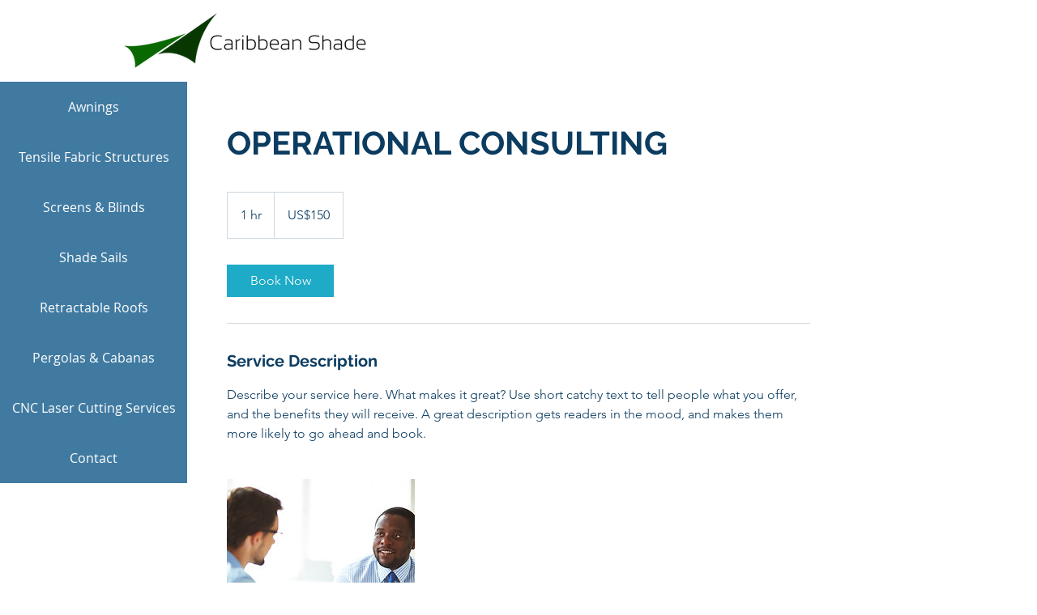

--- FILE ---
content_type: application/javascript
request_url: https://static.parastorage.com/services/bookings-service-details-widget/1.3279.0/client-viewer/Gallery.chunk.min.js
body_size: 794
content:
"use strict";(("undefined"!=typeof self?self:this).webpackJsonp__wix_bookings_service_details_widget=("undefined"!=typeof self?self:this).webpackJsonp__wix_bookings_service_details_widget||[]).push([[599],{3570:(e,t,r)=>{r.r(t),r.d(t,{GalleryWrapper:()=>_,default:()=>I});var i=r(751),a=r.n(i),l=r(2284),o=r(4019),s=r(7823),n=r(501),d=r(4771),g=r(1997),u=r(4942),y=r(6713),m=r.n(y),c=r(4015),h=r(844),A=r(3732),S=r(3963);const v="aQ0s77",w="service-page-gallery-section",p=e=>{let{item:t,originalUrl:r,requiredWidth:i,requiredHeight:a}=e;return m().getScaleToFillImageURL(r,t.metaData.width,t.metaData.height,i,a)},_=e=>{let{items:t,container:r,viewMode:l,options:s}=e;const[d,g]=(0,i.useState)(r),y=(0,i.useRef)(null),m=function(e){const[t,r]=(0,i.useState)(0),{isSSR:a}=(0,u.v)();return(0,i.useEffect)((()=>{if(!a){let t=null;const i=new IntersectionObserver((e=>{let[i]=e;if(i.isIntersecting&&t){const e=t.getBoundingClientRect();r(e.top+window.pageYOffset)}}));if(e.current){t=e.current;const a=t.getBoundingClientRect();r(a.top+window.pageYOffset),i.observe(t)}return()=>{t&&i.unobserve(t)}}}),[e,a]),t}(y),{isSSR:c}=(0,u.v)();(0,i.useEffect)((()=>{y.current&&g({width:y.current.clientWidth,height:y.current.clientHeight})}),[y.current]);const h=!d.width;return a().createElement("div",{className:v,style:{width:"100%"},ref:y,"data-hook":"gallery-section"},a().createElement(o.A,{id:w,viewMode:l,items:t,options:s,isPrerenderMode:h,container:{...d,scrollBase:m},createMediaUrl:p,totalItemsCount:t.length,scrollingElement:c?null:window}),h&&a().createElement(n.v,{id:w,items:t,options:s,isPrerenderMode:h}))};_.displayName="GalleryWrapper";const I=e=>{let{viewModel:t}=e;const{isMobile:r,isEditor:i,isPreview:o,isEditorX:n,isViewer:y}=(0,u.v)(),m=(0,d.t)(),v=(0,g.I)(),{shouldBeVisible:w}=(0,A.gN)(),p=m.get(c.Ay.galleryLayout),I=m.get(c.Ay.gallerySliderImageResizeOption)===S.cn.CROP,f=e=>{if(r)return 200;switch(e){case S.z0.LARGE:return 500;case S.z0.SMALL:return 150;case S.z0.MEDIUM:default:return 300}},R=t.items.map(((e,t)=>{let{height:r,width:i,relativeUri:a,altText:l}=e;return{itemId:`sample-id-${t}`,mediaUrl:a,metaData:{alt:l,type:"image",height:r,width:i}}}));if(R.length){const e=y?l.A.viewMode.SITE:o?l.A.viewMode.PREVIEW:n||i?l.A.viewMode.EDIT:void 0,d=(0,s.Ou)((()=>{const e=t.items.length>1&&m.get(c.Ay.gallerySliderShowArrows);switch(p){case S.DA.MASONRY:return{galleryLayout:l.A.layoutParams_structure_galleryLayout.MASONRY,itemBorderColor:v.get(h.default.galleryMasonryItemBorderColor).value,itemBorderWidth:m.get(c.Ay.galleryMasonryItemBorderWidth),itemBorderRadius:m.get(c.Ay.galleryMasonryItemRadius),imageMargin:m.get(c.Ay.galleryMasonryItemSpacing),gallerySizeType:"px",gallerySizePx:f(m.get(c.Ay.galleryMasonryItemSize)),hoveringBehaviour:l.A.behaviourParams_item_overlay_hoveringBehaviour.NEVER_SHOW};case S.DA.GRID:return{galleryLayout:l.A.layoutParams_structure_galleryLayout.GRID,itemBorderColor:v.get(h.default.galleryGridItemBorderColor).value,imageMargin:m.get(c.Ay.galleryGridItemSpacing),itemBorderWidth:m.get(c.Ay.galleryGridItemBorderWidth),itemBorderRadius:m.get(c.Ay.galleryGridItemRadius),gallerySizeType:"px",gallerySizePx:m.get(c.Ay.galleryGridThumbnailSize),hoveringBehaviour:l.A.behaviourParams_item_overlay_hoveringBehaviour.NEVER_SHOW};case S.DA.SLIDER:default:return{galleryLayout:l.A.layoutParams_structure_galleryLayout.SLIDER,itemBorderColor:v.get(h.default.gallerySliderItemBorderColor).value,imageMargin:m.get(c.Ay.gallerySliderItemSpacing),itemBorderWidth:m.get(c.Ay.gallerySliderItemBorderWidth),itemBorderRadius:m.get(c.Ay.gallerySliderItemRadius),cubeType:l.A.layoutParams_crop_method.FILL,slideshowLoop:m.get(c.Ay.gallerySliderLoopImages),isAutoSlideshow:!i&&m.get(c.Ay.gallerySliderAutoSlide),autoSlideshowInterval:m.get(c.Ay.gallerySliderTimeBetweenImages),autoSlideshowType:"interval",showArrows:e,arrowsSize:m.get(c.Ay.gallerySliderArrowsSize),arrowsPosition:m.get(c.Ay.gallerySliderArrowsPosition)!==S.VU.INSIDE&&e?l.A.layoutParams_thumbnails_position.OUTSIDE_GALLERY:l.A.layoutParams_thumbnails_position.ON_GALLERY,hoveringBehaviour:l.A.behaviourParams_item_overlay_hoveringBehaviour.NEVER_SHOW,cubeRatio:I?"1":"100%/100%"}}})()),g={height:Number(p===S.DA.SLIDER&&m.get(c.Ay.gallerySliderHeight)),width:w("sidebarVisibility")?r?280:0:720};return a().createElement(_,{items:R,viewMode:e,options:d,container:g})}return null}}}]);
//# sourceMappingURL=Gallery.chunk.min.js.map